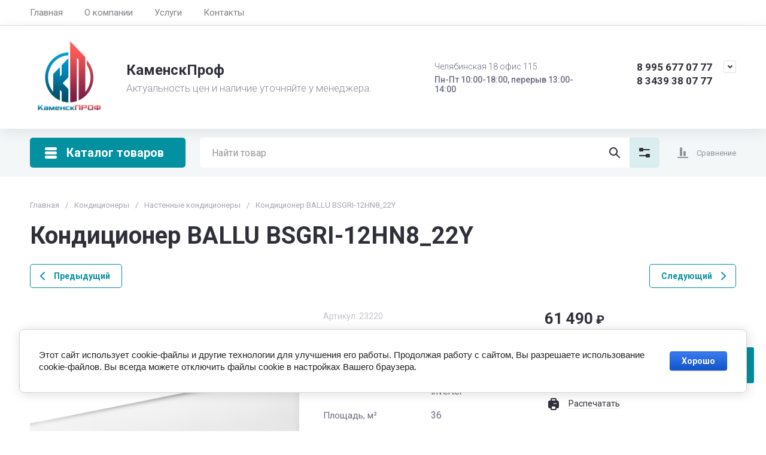

--- FILE ---
content_type: text/css
request_url: https://kamenskprof.ru/t/images/site_addons.scss.css
body_size: 492
content:
@media screen and (min-width: 768px) {
  .inner-folders__list .site-folders-in-block__text {
    height: auto; }

  .inner-folders li {
    width: 15.66%; }
    .inner-folders li a {
      display: block;
      text-align: center;
      text-decoration: none; }

  .inner-folders__list .site-folders-in-block__pic {
    position: relative;
    overflow: hidden;
    margin: 0 0 25px;
    display: block;
    font-size: 0;
    padding-top: 92%;
    width: 100%; }
    .inner-folders__list .site-folders-in-block__pic img {
      position: absolute;
      top: 0;
      left: 0;
      right: 0;
      bottom: 0;
      width: 100%;
      height: 100%;
      object-fit: cover;
      transition: all 0.18s linear; }

  .inner-folders__list .site-folders-in-block__text {
    word-break: break-word;
    font-size: 14px;
    line-height: 125%;
    font-family: var(--font2);
    transition: all 0.18s linear;
    font-weight: var(--font2_500);
    text-align: center;
    width: 100%;
    padding: 0 0px 25px;
    display: flex;
    justify-content: center;
    align-items: center;
    min-height: 67px; } }

@media screen and (max-width: 1260px) and (min-width: 1025px) {
  .inner-folders li {
    width: 20%; } }

@media screen and (max-width: 1024px) and (min-width: 768px) {
  .inner-folders li {
    width: 23%; } }

@media (max-width: 767px) {
  .inner-folders .site-folders-in-block__pic {
    display: none; }

  .inner-folders .site-folders-in-block__text {
    padding: 0; } }

.g-img--gallery-image .g-img__caption {
  display: none; }

.pswp__caption__center.pswp__caption__center--g-img {
  display: none; }


--- FILE ---
content_type: text/javascript
request_url: https://counter.megagroup.ru/87599ad17be508ac439dbedb2e1a338e.js?r=&s=1280*720*24&u=https%3A%2F%2Fkamenskprof.ru%2Fmagazin%2Fproduct%2Fkondicioner-ballu-bsgri-12hn8_22y&t=%D0%9A%D0%BE%D0%BD%D0%B4%D0%B8%D1%86%D0%B8%D0%BE%D0%BD%D0%B5%D1%80%20BALLU%20BSGRI-12HN8_22Y&fv=0,0&en=1&rld=0&fr=0&callback=_sntnl1769152167134&1769152167134
body_size: 87
content:
//:1
_sntnl1769152167134({date:"Fri, 23 Jan 2026 07:09:27 GMT", res:"1"})